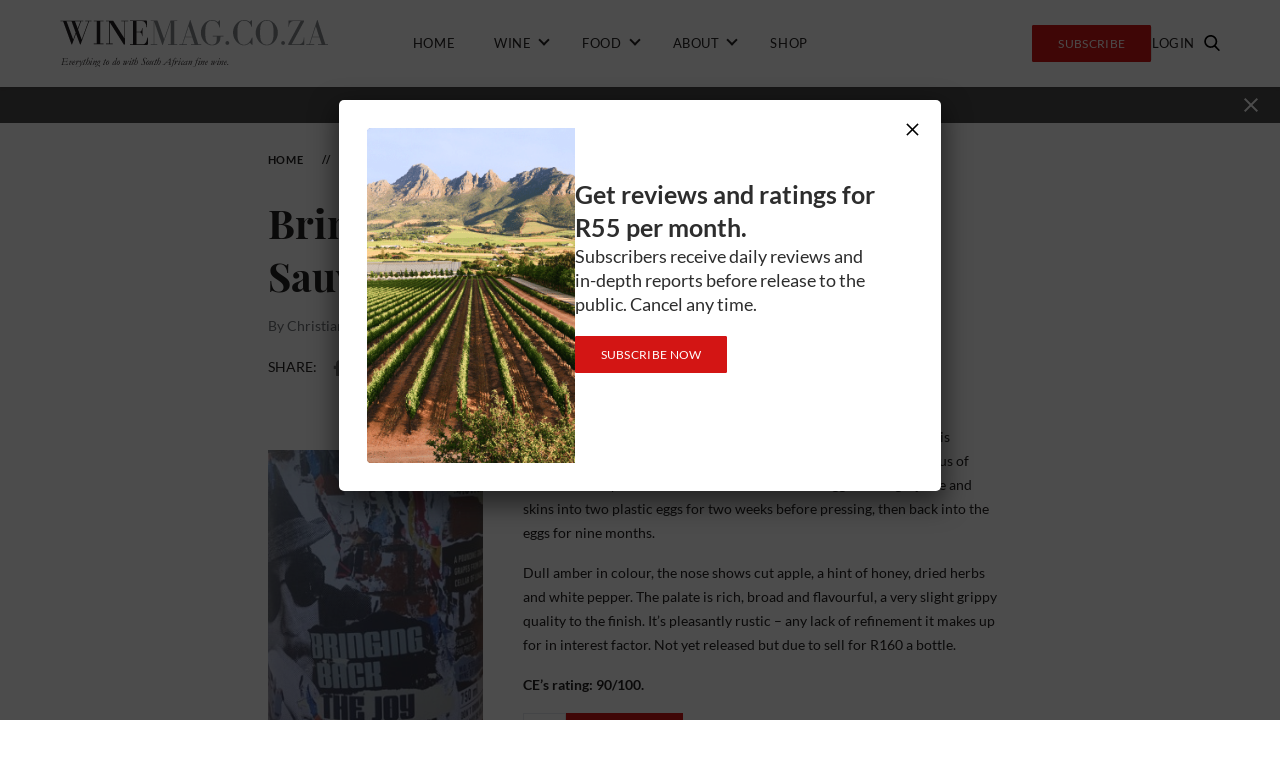

--- FILE ---
content_type: text/html; charset=utf-8
request_url: https://www.google.com/recaptcha/api2/aframe
body_size: -88
content:
<!DOCTYPE HTML><html><head><meta http-equiv="content-type" content="text/html; charset=UTF-8"></head><body><script nonce="p1827b1JC8xw2_vbYBquMg">/** Anti-fraud and anti-abuse applications only. See google.com/recaptcha */ try{var clients={'sodar':'https://pagead2.googlesyndication.com/pagead/sodar?'};window.addEventListener("message",function(a){try{if(a.source===window.parent){var b=JSON.parse(a.data);var c=clients[b['id']];if(c){var d=document.createElement('img');d.src=c+b['params']+'&rc='+(localStorage.getItem("rc::a")?sessionStorage.getItem("rc::b"):"");window.document.body.appendChild(d);sessionStorage.setItem("rc::e",parseInt(sessionStorage.getItem("rc::e")||0)+1);localStorage.setItem("rc::h",'1768632274718');}}}catch(b){}});window.parent.postMessage("_grecaptcha_ready", "*");}catch(b){}</script></body></html>